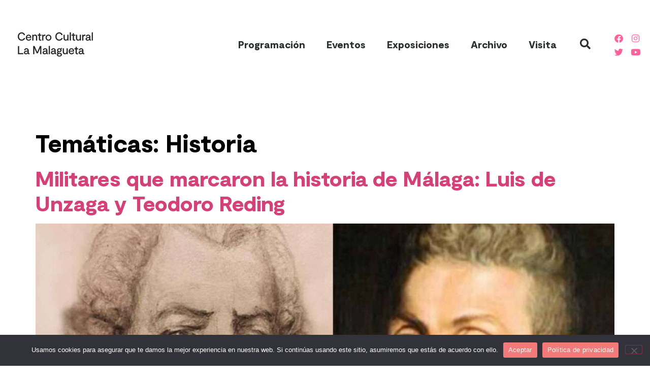

--- FILE ---
content_type: text/html; charset=UTF-8
request_url: https://cclamalagueta.com/tematicas-de-eventos/historia/page/2/
body_size: 15518
content:
<!doctype html>
<html lang="es">
<head>
	<meta charset="UTF-8">
	<meta name="viewport" content="width=device-width, initial-scale=1">
	<link rel="profile" href="https://gmpg.org/xfn/11">
	<meta name='robots' content='index, follow, max-image-preview:large, max-snippet:-1, max-video-preview:-1' />

	<!-- This site is optimized with the Yoast SEO plugin v26.7 - https://yoast.com/wordpress/plugins/seo/ -->
	<title>Historia archivos - Página 2 de 8 - Centro Cultural La Malagueta</title>
	<link rel="canonical" href="https://cclamalagueta.com/tematicas-de-eventos/historia/page/2/" />
	<link rel="prev" href="https://cclamalagueta.com/tematicas-de-eventos/historia/" />
	<link rel="next" href="https://cclamalagueta.com/tematicas-de-eventos/historia/page/3/" />
	<meta property="og:locale" content="es_ES" />
	<meta property="og:type" content="article" />
	<meta property="og:title" content="Historia archivos - Página 2 de 8 - Centro Cultural La Malagueta" />
	<meta property="og:url" content="https://cclamalagueta.com/tematicas-de-eventos/historia/" />
	<meta property="og:site_name" content="Centro Cultural La Malagueta" />
	<meta property="og:image" content="https://cclamalagueta.com/wp-content/uploads/2021/02/1000x1000.jpg" />
	<meta property="og:image:width" content="1000" />
	<meta property="og:image:height" content="1000" />
	<meta property="og:image:type" content="image/jpeg" />
	<meta name="twitter:card" content="summary_large_image" />
	<meta name="twitter:site" content="@CC_LaMalagueta" />
	<script type="application/ld+json" class="yoast-schema-graph">{"@context":"https://schema.org","@graph":[{"@type":"CollectionPage","@id":"https://cclamalagueta.com/tematicas-de-eventos/historia/","url":"https://cclamalagueta.com/tematicas-de-eventos/historia/page/2/","name":"Historia archivos - Página 2 de 8 - Centro Cultural La Malagueta","isPartOf":{"@id":"https://cclamalagueta.com/#website"},"primaryImageOfPage":{"@id":"https://cclamalagueta.com/tematicas-de-eventos/historia/page/2/#primaryimage"},"image":{"@id":"https://cclamalagueta.com/tematicas-de-eventos/historia/page/2/#primaryimage"},"thumbnailUrl":"https://cclamalagueta.com/wp-content/uploads/2025/03/Historias-de-malaga-9-junio.jpg","breadcrumb":{"@id":"https://cclamalagueta.com/tematicas-de-eventos/historia/page/2/#breadcrumb"},"inLanguage":"es"},{"@type":"ImageObject","inLanguage":"es","@id":"https://cclamalagueta.com/tematicas-de-eventos/historia/page/2/#primaryimage","url":"https://cclamalagueta.com/wp-content/uploads/2025/03/Historias-de-malaga-9-junio.jpg","contentUrl":"https://cclamalagueta.com/wp-content/uploads/2025/03/Historias-de-malaga-9-junio.jpg","width":1600,"height":900},{"@type":"BreadcrumbList","@id":"https://cclamalagueta.com/tematicas-de-eventos/historia/page/2/#breadcrumb","itemListElement":[{"@type":"ListItem","position":1,"name":"Portada","item":"https://cclamalagueta.com/"},{"@type":"ListItem","position":2,"name":"Historia"}]},{"@type":"WebSite","@id":"https://cclamalagueta.com/#website","url":"https://cclamalagueta.com/","name":"Centro Cultural La Malagueta","description":"La Térmica - Málaga","publisher":{"@id":"https://cclamalagueta.com/#organization"},"potentialAction":[{"@type":"SearchAction","target":{"@type":"EntryPoint","urlTemplate":"https://cclamalagueta.com/?s={search_term_string}"},"query-input":{"@type":"PropertyValueSpecification","valueRequired":true,"valueName":"search_term_string"}}],"inLanguage":"es"},{"@type":"Organization","@id":"https://cclamalagueta.com/#organization","name":"Centro Cultural La Malagueta","url":"https://cclamalagueta.com/","logo":{"@type":"ImageObject","inLanguage":"es","@id":"https://cclamalagueta.com/#/schema/logo/image/","url":"https://cclamalagueta.com/wp-content/uploads/2021/02/1000x1000.jpg","contentUrl":"https://cclamalagueta.com/wp-content/uploads/2021/02/1000x1000.jpg","width":1000,"height":1000,"caption":"Centro Cultural La Malagueta"},"image":{"@id":"https://cclamalagueta.com/#/schema/logo/image/"},"sameAs":["https://www.facebook.com/CCLaMalagueta","https://x.com/CC_LaMalagueta","https://www.instagram.com/cc_lamalagueta/","https://www.youtube.com/channel/UCIOQ3VIuUZn9Ine2rP1caHQ"]}]}</script>
	<!-- / Yoast SEO plugin. -->


<style id='wp-img-auto-sizes-contain-inline-css'>
img:is([sizes=auto i],[sizes^="auto," i]){contain-intrinsic-size:3000px 1500px}
/*# sourceURL=wp-img-auto-sizes-contain-inline-css */
</style>
<style id='global-styles-inline-css'>
:root{--wp--preset--aspect-ratio--square: 1;--wp--preset--aspect-ratio--4-3: 4/3;--wp--preset--aspect-ratio--3-4: 3/4;--wp--preset--aspect-ratio--3-2: 3/2;--wp--preset--aspect-ratio--2-3: 2/3;--wp--preset--aspect-ratio--16-9: 16/9;--wp--preset--aspect-ratio--9-16: 9/16;--wp--preset--color--black: #000000;--wp--preset--color--cyan-bluish-gray: #abb8c3;--wp--preset--color--white: #ffffff;--wp--preset--color--pale-pink: #f78da7;--wp--preset--color--vivid-red: #cf2e2e;--wp--preset--color--luminous-vivid-orange: #ff6900;--wp--preset--color--luminous-vivid-amber: #fcb900;--wp--preset--color--light-green-cyan: #7bdcb5;--wp--preset--color--vivid-green-cyan: #00d084;--wp--preset--color--pale-cyan-blue: #8ed1fc;--wp--preset--color--vivid-cyan-blue: #0693e3;--wp--preset--color--vivid-purple: #9b51e0;--wp--preset--gradient--vivid-cyan-blue-to-vivid-purple: linear-gradient(135deg,rgb(6,147,227) 0%,rgb(155,81,224) 100%);--wp--preset--gradient--light-green-cyan-to-vivid-green-cyan: linear-gradient(135deg,rgb(122,220,180) 0%,rgb(0,208,130) 100%);--wp--preset--gradient--luminous-vivid-amber-to-luminous-vivid-orange: linear-gradient(135deg,rgb(252,185,0) 0%,rgb(255,105,0) 100%);--wp--preset--gradient--luminous-vivid-orange-to-vivid-red: linear-gradient(135deg,rgb(255,105,0) 0%,rgb(207,46,46) 100%);--wp--preset--gradient--very-light-gray-to-cyan-bluish-gray: linear-gradient(135deg,rgb(238,238,238) 0%,rgb(169,184,195) 100%);--wp--preset--gradient--cool-to-warm-spectrum: linear-gradient(135deg,rgb(74,234,220) 0%,rgb(151,120,209) 20%,rgb(207,42,186) 40%,rgb(238,44,130) 60%,rgb(251,105,98) 80%,rgb(254,248,76) 100%);--wp--preset--gradient--blush-light-purple: linear-gradient(135deg,rgb(255,206,236) 0%,rgb(152,150,240) 100%);--wp--preset--gradient--blush-bordeaux: linear-gradient(135deg,rgb(254,205,165) 0%,rgb(254,45,45) 50%,rgb(107,0,62) 100%);--wp--preset--gradient--luminous-dusk: linear-gradient(135deg,rgb(255,203,112) 0%,rgb(199,81,192) 50%,rgb(65,88,208) 100%);--wp--preset--gradient--pale-ocean: linear-gradient(135deg,rgb(255,245,203) 0%,rgb(182,227,212) 50%,rgb(51,167,181) 100%);--wp--preset--gradient--electric-grass: linear-gradient(135deg,rgb(202,248,128) 0%,rgb(113,206,126) 100%);--wp--preset--gradient--midnight: linear-gradient(135deg,rgb(2,3,129) 0%,rgb(40,116,252) 100%);--wp--preset--font-size--small: 13px;--wp--preset--font-size--medium: 20px;--wp--preset--font-size--large: 36px;--wp--preset--font-size--x-large: 42px;--wp--preset--spacing--20: 0.44rem;--wp--preset--spacing--30: 0.67rem;--wp--preset--spacing--40: 1rem;--wp--preset--spacing--50: 1.5rem;--wp--preset--spacing--60: 2.25rem;--wp--preset--spacing--70: 3.38rem;--wp--preset--spacing--80: 5.06rem;--wp--preset--shadow--natural: 6px 6px 9px rgba(0, 0, 0, 0.2);--wp--preset--shadow--deep: 12px 12px 50px rgba(0, 0, 0, 0.4);--wp--preset--shadow--sharp: 6px 6px 0px rgba(0, 0, 0, 0.2);--wp--preset--shadow--outlined: 6px 6px 0px -3px rgb(255, 255, 255), 6px 6px rgb(0, 0, 0);--wp--preset--shadow--crisp: 6px 6px 0px rgb(0, 0, 0);}:root { --wp--style--global--content-size: 800px;--wp--style--global--wide-size: 1200px; }:where(body) { margin: 0; }.wp-site-blocks > .alignleft { float: left; margin-right: 2em; }.wp-site-blocks > .alignright { float: right; margin-left: 2em; }.wp-site-blocks > .aligncenter { justify-content: center; margin-left: auto; margin-right: auto; }:where(.wp-site-blocks) > * { margin-block-start: 24px; margin-block-end: 0; }:where(.wp-site-blocks) > :first-child { margin-block-start: 0; }:where(.wp-site-blocks) > :last-child { margin-block-end: 0; }:root { --wp--style--block-gap: 24px; }:root :where(.is-layout-flow) > :first-child{margin-block-start: 0;}:root :where(.is-layout-flow) > :last-child{margin-block-end: 0;}:root :where(.is-layout-flow) > *{margin-block-start: 24px;margin-block-end: 0;}:root :where(.is-layout-constrained) > :first-child{margin-block-start: 0;}:root :where(.is-layout-constrained) > :last-child{margin-block-end: 0;}:root :where(.is-layout-constrained) > *{margin-block-start: 24px;margin-block-end: 0;}:root :where(.is-layout-flex){gap: 24px;}:root :where(.is-layout-grid){gap: 24px;}.is-layout-flow > .alignleft{float: left;margin-inline-start: 0;margin-inline-end: 2em;}.is-layout-flow > .alignright{float: right;margin-inline-start: 2em;margin-inline-end: 0;}.is-layout-flow > .aligncenter{margin-left: auto !important;margin-right: auto !important;}.is-layout-constrained > .alignleft{float: left;margin-inline-start: 0;margin-inline-end: 2em;}.is-layout-constrained > .alignright{float: right;margin-inline-start: 2em;margin-inline-end: 0;}.is-layout-constrained > .aligncenter{margin-left: auto !important;margin-right: auto !important;}.is-layout-constrained > :where(:not(.alignleft):not(.alignright):not(.alignfull)){max-width: var(--wp--style--global--content-size);margin-left: auto !important;margin-right: auto !important;}.is-layout-constrained > .alignwide{max-width: var(--wp--style--global--wide-size);}body .is-layout-flex{display: flex;}.is-layout-flex{flex-wrap: wrap;align-items: center;}.is-layout-flex > :is(*, div){margin: 0;}body .is-layout-grid{display: grid;}.is-layout-grid > :is(*, div){margin: 0;}body{padding-top: 0px;padding-right: 0px;padding-bottom: 0px;padding-left: 0px;}a:where(:not(.wp-element-button)){text-decoration: underline;}:root :where(.wp-element-button, .wp-block-button__link){background-color: #32373c;border-width: 0;color: #fff;font-family: inherit;font-size: inherit;font-style: inherit;font-weight: inherit;letter-spacing: inherit;line-height: inherit;padding-top: calc(0.667em + 2px);padding-right: calc(1.333em + 2px);padding-bottom: calc(0.667em + 2px);padding-left: calc(1.333em + 2px);text-decoration: none;text-transform: inherit;}.has-black-color{color: var(--wp--preset--color--black) !important;}.has-cyan-bluish-gray-color{color: var(--wp--preset--color--cyan-bluish-gray) !important;}.has-white-color{color: var(--wp--preset--color--white) !important;}.has-pale-pink-color{color: var(--wp--preset--color--pale-pink) !important;}.has-vivid-red-color{color: var(--wp--preset--color--vivid-red) !important;}.has-luminous-vivid-orange-color{color: var(--wp--preset--color--luminous-vivid-orange) !important;}.has-luminous-vivid-amber-color{color: var(--wp--preset--color--luminous-vivid-amber) !important;}.has-light-green-cyan-color{color: var(--wp--preset--color--light-green-cyan) !important;}.has-vivid-green-cyan-color{color: var(--wp--preset--color--vivid-green-cyan) !important;}.has-pale-cyan-blue-color{color: var(--wp--preset--color--pale-cyan-blue) !important;}.has-vivid-cyan-blue-color{color: var(--wp--preset--color--vivid-cyan-blue) !important;}.has-vivid-purple-color{color: var(--wp--preset--color--vivid-purple) !important;}.has-black-background-color{background-color: var(--wp--preset--color--black) !important;}.has-cyan-bluish-gray-background-color{background-color: var(--wp--preset--color--cyan-bluish-gray) !important;}.has-white-background-color{background-color: var(--wp--preset--color--white) !important;}.has-pale-pink-background-color{background-color: var(--wp--preset--color--pale-pink) !important;}.has-vivid-red-background-color{background-color: var(--wp--preset--color--vivid-red) !important;}.has-luminous-vivid-orange-background-color{background-color: var(--wp--preset--color--luminous-vivid-orange) !important;}.has-luminous-vivid-amber-background-color{background-color: var(--wp--preset--color--luminous-vivid-amber) !important;}.has-light-green-cyan-background-color{background-color: var(--wp--preset--color--light-green-cyan) !important;}.has-vivid-green-cyan-background-color{background-color: var(--wp--preset--color--vivid-green-cyan) !important;}.has-pale-cyan-blue-background-color{background-color: var(--wp--preset--color--pale-cyan-blue) !important;}.has-vivid-cyan-blue-background-color{background-color: var(--wp--preset--color--vivid-cyan-blue) !important;}.has-vivid-purple-background-color{background-color: var(--wp--preset--color--vivid-purple) !important;}.has-black-border-color{border-color: var(--wp--preset--color--black) !important;}.has-cyan-bluish-gray-border-color{border-color: var(--wp--preset--color--cyan-bluish-gray) !important;}.has-white-border-color{border-color: var(--wp--preset--color--white) !important;}.has-pale-pink-border-color{border-color: var(--wp--preset--color--pale-pink) !important;}.has-vivid-red-border-color{border-color: var(--wp--preset--color--vivid-red) !important;}.has-luminous-vivid-orange-border-color{border-color: var(--wp--preset--color--luminous-vivid-orange) !important;}.has-luminous-vivid-amber-border-color{border-color: var(--wp--preset--color--luminous-vivid-amber) !important;}.has-light-green-cyan-border-color{border-color: var(--wp--preset--color--light-green-cyan) !important;}.has-vivid-green-cyan-border-color{border-color: var(--wp--preset--color--vivid-green-cyan) !important;}.has-pale-cyan-blue-border-color{border-color: var(--wp--preset--color--pale-cyan-blue) !important;}.has-vivid-cyan-blue-border-color{border-color: var(--wp--preset--color--vivid-cyan-blue) !important;}.has-vivid-purple-border-color{border-color: var(--wp--preset--color--vivid-purple) !important;}.has-vivid-cyan-blue-to-vivid-purple-gradient-background{background: var(--wp--preset--gradient--vivid-cyan-blue-to-vivid-purple) !important;}.has-light-green-cyan-to-vivid-green-cyan-gradient-background{background: var(--wp--preset--gradient--light-green-cyan-to-vivid-green-cyan) !important;}.has-luminous-vivid-amber-to-luminous-vivid-orange-gradient-background{background: var(--wp--preset--gradient--luminous-vivid-amber-to-luminous-vivid-orange) !important;}.has-luminous-vivid-orange-to-vivid-red-gradient-background{background: var(--wp--preset--gradient--luminous-vivid-orange-to-vivid-red) !important;}.has-very-light-gray-to-cyan-bluish-gray-gradient-background{background: var(--wp--preset--gradient--very-light-gray-to-cyan-bluish-gray) !important;}.has-cool-to-warm-spectrum-gradient-background{background: var(--wp--preset--gradient--cool-to-warm-spectrum) !important;}.has-blush-light-purple-gradient-background{background: var(--wp--preset--gradient--blush-light-purple) !important;}.has-blush-bordeaux-gradient-background{background: var(--wp--preset--gradient--blush-bordeaux) !important;}.has-luminous-dusk-gradient-background{background: var(--wp--preset--gradient--luminous-dusk) !important;}.has-pale-ocean-gradient-background{background: var(--wp--preset--gradient--pale-ocean) !important;}.has-electric-grass-gradient-background{background: var(--wp--preset--gradient--electric-grass) !important;}.has-midnight-gradient-background{background: var(--wp--preset--gradient--midnight) !important;}.has-small-font-size{font-size: var(--wp--preset--font-size--small) !important;}.has-medium-font-size{font-size: var(--wp--preset--font-size--medium) !important;}.has-large-font-size{font-size: var(--wp--preset--font-size--large) !important;}.has-x-large-font-size{font-size: var(--wp--preset--font-size--x-large) !important;}
:root :where(.wp-block-pullquote){font-size: 1.5em;line-height: 1.6;}
/*# sourceURL=global-styles-inline-css */
</style>
<link rel='stylesheet' id='wpo_min-header-0-css' href='https://cclamalagueta.com/wp-content/cache/wpo-minify/1768571625/assets/wpo-minify-header-ccfa013b.min.css' media='all' />
<script src="https://cclamalagueta.com/wp-content/cache/wpo-minify/1768571625/assets/wpo-minify-header-fbee17c4.min.js" id="wpo_min-header-0-js"></script>
<link rel="https://api.w.org/" href="https://cclamalagueta.com/wp-json/" /><link rel="alternate" title="JSON" type="application/json" href="https://cclamalagueta.com/wp-json/wp/v2/tematicas-de-eventos/67" /><meta name="generator" content="Elementor 3.34.1; features: additional_custom_breakpoints; settings: css_print_method-external, google_font-enabled, font_display-auto">
<!-- Google tag (gtag.js) -->
<script async src="https://www.googletagmanager.com/gtag/js?id=G-DKCCTYM3MP"></script>
<script>
  window.dataLayer = window.dataLayer || [];
  function gtag(){dataLayer.push(arguments);}
  gtag('js', new Date());

  gtag('config', 'G-DKCCTYM3MP');
</script>
			<style>
				.e-con.e-parent:nth-of-type(n+4):not(.e-lazyloaded):not(.e-no-lazyload),
				.e-con.e-parent:nth-of-type(n+4):not(.e-lazyloaded):not(.e-no-lazyload) * {
					background-image: none !important;
				}
				@media screen and (max-height: 1024px) {
					.e-con.e-parent:nth-of-type(n+3):not(.e-lazyloaded):not(.e-no-lazyload),
					.e-con.e-parent:nth-of-type(n+3):not(.e-lazyloaded):not(.e-no-lazyload) * {
						background-image: none !important;
					}
				}
				@media screen and (max-height: 640px) {
					.e-con.e-parent:nth-of-type(n+2):not(.e-lazyloaded):not(.e-no-lazyload),
					.e-con.e-parent:nth-of-type(n+2):not(.e-lazyloaded):not(.e-no-lazyload) * {
						background-image: none !important;
					}
				}
			</style>
			<link rel="icon" href="https://cclamalagueta.com/wp-content/uploads/2021/01/favicon-1.png" sizes="32x32" />
<link rel="icon" href="https://cclamalagueta.com/wp-content/uploads/2021/01/favicon-1.png" sizes="192x192" />
<link rel="apple-touch-icon" href="https://cclamalagueta.com/wp-content/uploads/2021/01/favicon-1.png" />
<meta name="msapplication-TileImage" content="https://cclamalagueta.com/wp-content/uploads/2021/01/favicon-1.png" />
</head>
<body class="archive paged tax-tematicas-de-eventos term-historia term-67 wp-custom-logo wp-embed-responsive paged-2 wp-theme-hello-elementor cookies-not-set ally-default hello-elementor-default elementor-default elementor-kit-8">

		<script>
			const onSkipLinkClick = () => {
				const htmlElement = document.querySelector('html');

				htmlElement.style['scroll-behavior'] = 'smooth';

				setTimeout( () => htmlElement.style['scroll-behavior'] = null, 1000 );
			}
			document.addEventListener("DOMContentLoaded", () => {
				if (!document.querySelector('#content')) {
					document.querySelector('.ea11y-skip-to-content-link').remove();
				}
			});
		</script>
		<nav aria-label="Saltar a la navegación del contenido">
			<a class="ea11y-skip-to-content-link"
				href="#content"
				tabindex="1"
				onclick="onSkipLinkClick()"
			>
				Ir al contenido
				<svg width="24" height="24" viewBox="0 0 24 24" fill="none" role="presentation">
					<path d="M18 6V12C18 12.7956 17.6839 13.5587 17.1213 14.1213C16.5587 14.6839 15.7956 15 15 15H5M5 15L9 11M5 15L9 19"
								stroke="black"
								stroke-width="1.5"
								stroke-linecap="round"
								stroke-linejoin="round"
					/>
				</svg>
			</a>
			<div class="ea11y-skip-to-content-backdrop"></div>
		</nav>

		

		<header data-elementor-type="header" data-elementor-id="9" class="elementor elementor-9 elementor-location-header" data-elementor-post-type="elementor_library">
					<header class="elementor-section elementor-top-section elementor-element elementor-element-e7dfac3 elementor-section-content-middle elementor-section-boxed elementor-section-height-default elementor-section-height-default" data-id="e7dfac3" data-element_type="section" data-settings="{&quot;animation_mobile&quot;:&quot;none&quot;,&quot;background_background&quot;:&quot;classic&quot;}">
						<div class="elementor-container elementor-column-gap-no">
					<div class="elementor-column elementor-col-20 elementor-top-column elementor-element elementor-element-452d38b" data-id="452d38b" data-element_type="column" data-settings="{&quot;animation_mobile&quot;:&quot;none&quot;}">
			<div class="elementor-widget-wrap elementor-element-populated">
						<div class="elementor-element elementor-element-65ff8bc elementor-invisible elementor-widget elementor-widget-theme-site-logo elementor-widget-image" data-id="65ff8bc" data-element_type="widget" data-settings="{&quot;sticky&quot;:&quot;top&quot;,&quot;motion_fx_motion_fx_scrolling&quot;:&quot;yes&quot;,&quot;motion_fx_range&quot;:&quot;page&quot;,&quot;_animation&quot;:&quot;slideInDown&quot;,&quot;_animation_mobile&quot;:&quot;none&quot;,&quot;motion_fx_devices&quot;:[&quot;desktop&quot;,&quot;tablet&quot;,&quot;mobile&quot;],&quot;sticky_on&quot;:[&quot;desktop&quot;,&quot;tablet&quot;,&quot;mobile&quot;],&quot;sticky_offset&quot;:0,&quot;sticky_effects_offset&quot;:0,&quot;sticky_anchor_link_offset&quot;:0}" data-widget_type="theme-site-logo.default">
				<div class="elementor-widget-container">
											<a href="https://cclamalagueta.com">
			<img width="123" height="39" src="https://cclamalagueta.com/wp-content/uploads/2021/01/logo.svg" class="attachment-full size-full wp-image-2421" alt="" />				</a>
											</div>
				</div>
					</div>
		</div>
				<div class="elementor-column elementor-col-20 elementor-top-column elementor-element elementor-element-00d3e02" data-id="00d3e02" data-element_type="column" data-settings="{&quot;background_background&quot;:&quot;classic&quot;,&quot;animation_mobile&quot;:&quot;none&quot;}">
			<div class="elementor-widget-wrap elementor-element-populated">
						<div class="elementor-element elementor-element-2e3f255 elementor-nav-menu__align-end elementor-nav-menu--stretch elementor-widget-mobile__width-initial elementor-nav-menu--dropdown-tablet elementor-nav-menu__text-align-aside elementor-nav-menu--toggle elementor-nav-menu--burger elementor-invisible elementor-widget elementor-widget-nav-menu" data-id="2e3f255" data-element_type="widget" data-settings="{&quot;full_width&quot;:&quot;stretch&quot;,&quot;sticky&quot;:&quot;top&quot;,&quot;_animation&quot;:&quot;slideInDown&quot;,&quot;_animation_mobile&quot;:&quot;none&quot;,&quot;layout&quot;:&quot;horizontal&quot;,&quot;submenu_icon&quot;:{&quot;value&quot;:&quot;&lt;i class=\&quot;fas fa-caret-down\&quot; aria-hidden=\&quot;true\&quot;&gt;&lt;\/i&gt;&quot;,&quot;library&quot;:&quot;fa-solid&quot;},&quot;toggle&quot;:&quot;burger&quot;,&quot;sticky_on&quot;:[&quot;desktop&quot;,&quot;tablet&quot;,&quot;mobile&quot;],&quot;sticky_offset&quot;:0,&quot;sticky_effects_offset&quot;:0,&quot;sticky_anchor_link_offset&quot;:0}" data-widget_type="nav-menu.default">
				<div class="elementor-widget-container">
								<nav aria-label="Menú" class="elementor-nav-menu--main elementor-nav-menu__container elementor-nav-menu--layout-horizontal e--pointer-underline e--animation-fade">
				<ul id="menu-1-2e3f255" class="elementor-nav-menu"><li class="menu-item menu-item-type-post_type menu-item-object-page menu-item-18592"><a href="https://cclamalagueta.com/programacion/" class="elementor-item">Programación</a></li>
<li class="menu-item menu-item-type-custom menu-item-object-custom menu-item-8074"><a href="/eventos-especiales" class="elementor-item">Eventos</a></li>
<li class="menu-item menu-item-type-post_type menu-item-object-page menu-item-6913"><a href="https://cclamalagueta.com/exposiciones2/" class="elementor-item">Exposiciones</a></li>
<li class="menu-item menu-item-type-post_type menu-item-object-page menu-item-6915"><a href="https://cclamalagueta.com/archivo/" class="elementor-item">Archivo</a></li>
<li class="menu-item menu-item-type-post_type menu-item-object-page menu-item-6916"><a href="https://cclamalagueta.com/visita-2/" class="elementor-item">Visita</a></li>
</ul>			</nav>
					<div class="elementor-menu-toggle" role="button" tabindex="0" aria-label="Alternar menú" aria-expanded="false">
			<i aria-hidden="true" role="presentation" class="elementor-menu-toggle__icon--open eicon-menu-bar"></i><i aria-hidden="true" role="presentation" class="elementor-menu-toggle__icon--close eicon-close"></i>		</div>
					<nav class="elementor-nav-menu--dropdown elementor-nav-menu__container" aria-hidden="true">
				<ul id="menu-2-2e3f255" class="elementor-nav-menu"><li class="menu-item menu-item-type-post_type menu-item-object-page menu-item-18592"><a href="https://cclamalagueta.com/programacion/" class="elementor-item" tabindex="-1">Programación</a></li>
<li class="menu-item menu-item-type-custom menu-item-object-custom menu-item-8074"><a href="/eventos-especiales" class="elementor-item" tabindex="-1">Eventos</a></li>
<li class="menu-item menu-item-type-post_type menu-item-object-page menu-item-6913"><a href="https://cclamalagueta.com/exposiciones2/" class="elementor-item" tabindex="-1">Exposiciones</a></li>
<li class="menu-item menu-item-type-post_type menu-item-object-page menu-item-6915"><a href="https://cclamalagueta.com/archivo/" class="elementor-item" tabindex="-1">Archivo</a></li>
<li class="menu-item menu-item-type-post_type menu-item-object-page menu-item-6916"><a href="https://cclamalagueta.com/visita-2/" class="elementor-item" tabindex="-1">Visita</a></li>
</ul>			</nav>
						</div>
				</div>
					</div>
		</div>
				<div class="elementor-column elementor-col-20 elementor-top-column elementor-element elementor-element-2e3d8b4 elementor-hidden-mobile" data-id="2e3d8b4" data-element_type="column" data-settings="{&quot;background_background&quot;:&quot;classic&quot;,&quot;animation_mobile&quot;:&quot;none&quot;}">
			<div class="elementor-widget-wrap elementor-element-populated">
						<div class="elementor-element elementor-element-715fbb7 elementor-search-form--skin-full_screen elementor-hidden-phone elementor-invisible elementor-widget elementor-widget-search-form" data-id="715fbb7" data-element_type="widget" data-settings="{&quot;skin&quot;:&quot;full_screen&quot;,&quot;sticky&quot;:&quot;top&quot;,&quot;_animation&quot;:&quot;slideInDown&quot;,&quot;_animation_mobile&quot;:&quot;none&quot;,&quot;sticky_on&quot;:[&quot;desktop&quot;,&quot;tablet&quot;,&quot;mobile&quot;],&quot;sticky_offset&quot;:0,&quot;sticky_effects_offset&quot;:0,&quot;sticky_anchor_link_offset&quot;:0}" data-widget_type="search-form.default">
				<div class="elementor-widget-container">
							<search role="search">
			<form class="elementor-search-form" action="https://cclamalagueta.com" method="get">
												<div class="elementor-search-form__toggle" role="button" tabindex="0" aria-label="Buscar">
					<i aria-hidden="true" class="fas fa-search"></i>				</div>
								<div class="elementor-search-form__container">
					<label class="elementor-screen-only" for="elementor-search-form-715fbb7">Buscar</label>

					
					<input id="elementor-search-form-715fbb7" placeholder="Buscar..." class="elementor-search-form__input" type="search" name="s" value="">
					
					
										<div class="dialog-lightbox-close-button dialog-close-button" role="button" tabindex="0" aria-label="Cerrar este cuadro de búsqueda.">
						<i aria-hidden="true" class="eicon-close"></i>					</div>
									</div>
			</form>
		</search>
						</div>
				</div>
					</div>
		</div>
				<div class="elementor-column elementor-col-20 elementor-top-column elementor-element elementor-element-da4e61f elementor-hidden-mobile" data-id="da4e61f" data-element_type="column" data-settings="{&quot;animation_mobile&quot;:&quot;none&quot;}">
			<div class="elementor-widget-wrap elementor-element-populated">
						<div class="elementor-element elementor-element-2e2e8c8 elementor-grid-1 elementor-hidden-phone elementor-grid-mobile-2 elementor-shape-rounded e-grid-align-center elementor-invisible elementor-widget elementor-widget-social-icons" data-id="2e2e8c8" data-element_type="widget" data-settings="{&quot;sticky&quot;:&quot;top&quot;,&quot;_animation&quot;:&quot;slideInDown&quot;,&quot;_animation_mobile&quot;:&quot;none&quot;,&quot;sticky_on&quot;:[&quot;desktop&quot;,&quot;tablet&quot;,&quot;mobile&quot;],&quot;sticky_offset&quot;:0,&quot;sticky_effects_offset&quot;:0,&quot;sticky_anchor_link_offset&quot;:0}" data-widget_type="social-icons.default">
				<div class="elementor-widget-container">
							<div class="elementor-social-icons-wrapper elementor-grid" role="list">
							<span class="elementor-grid-item" role="listitem">
					<a class="elementor-icon elementor-social-icon elementor-social-icon-facebook elementor-repeater-item-514310c" href="https://www.facebook.com/CCLaMalagueta" target="_blank">
						<span class="elementor-screen-only">Facebook</span>
						<i aria-hidden="true" class="fab fa-facebook"></i>					</a>
				</span>
							<span class="elementor-grid-item" role="listitem">
					<a class="elementor-icon elementor-social-icon elementor-social-icon-twitter elementor-repeater-item-e5f9df1" href="https://twitter.com/CC_LaMalagueta" target="_blank">
						<span class="elementor-screen-only">Twitter</span>
						<i aria-hidden="true" class="fab fa-twitter"></i>					</a>
				</span>
					</div>
						</div>
				</div>
					</div>
		</div>
				<div class="elementor-column elementor-col-20 elementor-top-column elementor-element elementor-element-da0872d elementor-hidden-mobile" data-id="da0872d" data-element_type="column" data-settings="{&quot;animation_mobile&quot;:&quot;none&quot;}">
			<div class="elementor-widget-wrap elementor-element-populated">
						<div class="elementor-element elementor-element-59f6c5b elementor-grid-1 elementor-hidden-phone elementor-grid-mobile-2 elementor-shape-rounded e-grid-align-center elementor-invisible elementor-widget elementor-widget-social-icons" data-id="59f6c5b" data-element_type="widget" data-settings="{&quot;sticky&quot;:&quot;top&quot;,&quot;_animation&quot;:&quot;slideInDown&quot;,&quot;_animation_mobile&quot;:&quot;none&quot;,&quot;sticky_on&quot;:[&quot;desktop&quot;,&quot;tablet&quot;,&quot;mobile&quot;],&quot;sticky_offset&quot;:0,&quot;sticky_effects_offset&quot;:0,&quot;sticky_anchor_link_offset&quot;:0}" data-widget_type="social-icons.default">
				<div class="elementor-widget-container">
							<div class="elementor-social-icons-wrapper elementor-grid" role="list">
							<span class="elementor-grid-item" role="listitem">
					<a class="elementor-icon elementor-social-icon elementor-social-icon-instagram elementor-repeater-item-162994f" href="https://www.instagram.com/cc_lamalagueta/" target="_blank">
						<span class="elementor-screen-only">Instagram</span>
						<i aria-hidden="true" class="fab fa-instagram"></i>					</a>
				</span>
							<span class="elementor-grid-item" role="listitem">
					<a class="elementor-icon elementor-social-icon elementor-social-icon-youtube elementor-repeater-item-48877d7" href="https://www.youtube.com/channel/UCIOQ3VIuUZn9Ine2rP1caHQ" target="_blank">
						<span class="elementor-screen-only">Youtube</span>
						<i aria-hidden="true" class="fab fa-youtube"></i>					</a>
				</span>
					</div>
						</div>
				</div>
					</div>
		</div>
					</div>
		</header>
				</header>
		<main id="content" class="site-main">

			<div class="page-header">
			<h1 class="entry-title">Temáticas: <span>Historia</span></h1>		</div>
	
	<div class="page-content">
					<article class="post">
				<h2 class="entry-title"><a href="https://cclamalagueta.com/eventos/militares-historia/">Militares que marcaron la historia de Málaga: Luis de Unzaga y Teodoro Reding</a></h2><a href="https://cclamalagueta.com/eventos/militares-historia/"><img fetchpriority="high" width="800" height="450" src="https://cclamalagueta.com/wp-content/uploads/2025/03/Historias-de-malaga-9-junio-1024x576.jpg" class="attachment-large size-large wp-post-image" alt="" decoding="async" srcset="https://cclamalagueta.com/wp-content/uploads/2025/03/Historias-de-malaga-9-junio-1024x576.jpg 1024w, https://cclamalagueta.com/wp-content/uploads/2025/03/Historias-de-malaga-9-junio-300x169.jpg 300w, https://cclamalagueta.com/wp-content/uploads/2025/03/Historias-de-malaga-9-junio-768x432.jpg 768w, https://cclamalagueta.com/wp-content/uploads/2025/03/Historias-de-malaga-9-junio-1536x864.jpg 1536w, https://cclamalagueta.com/wp-content/uploads/2025/03/Historias-de-malaga-9-junio.jpg 1600w" sizes="(max-width: 800px) 100vw, 800px" /></a><p>¿Sabía que fue un malagueño el que puso el nombre a los Estados Unidos de América? Sí, ha leído bien: la idea partió de Luis de Unzaga, militar del siglo XVIII con una brillante carrera al otro lado del océano. Gobernador de Louisiana e impulsor del libre cambio y del dólar como divisa oficial del [&hellip;]</p>
			</article>
					<article class="post">
				<h2 class="entry-title"><a href="https://cclamalagueta.com/eventos/la-banda-sonora-del-xix-que-musica-se-escuchaba-entonces-con-maria-ruiz-hilillo/">La banda sonora del XIX: ¿qué música se escuchaba entonces? Con María Ruiz Hilillo</a></h2><a href="https://cclamalagueta.com/eventos/la-banda-sonora-del-xix-que-musica-se-escuchaba-entonces-con-maria-ruiz-hilillo/"><img width="800" height="450" src="https://cclamalagueta.com/wp-content/uploads/2024/12/25-marzo-1024x576.jpg" class="attachment-large size-large wp-post-image" alt="" decoding="async" srcset="https://cclamalagueta.com/wp-content/uploads/2024/12/25-marzo-1024x576.jpg 1024w, https://cclamalagueta.com/wp-content/uploads/2024/12/25-marzo-300x169.jpg 300w, https://cclamalagueta.com/wp-content/uploads/2024/12/25-marzo-768x432.jpg 768w, https://cclamalagueta.com/wp-content/uploads/2024/12/25-marzo-1536x864.jpg 1536w, https://cclamalagueta.com/wp-content/uploads/2024/12/25-marzo.jpg 1920w" sizes="(max-width: 800px) 100vw, 800px" /></a><p>En la primavera de 1877, Málaga se engalana para recibir la visita de Alfonso XII. La ciudad preparó entonces su mejor cara: exposiciones, banquetes, paseos. Y la música, una de las más queridas aficiones de los anfitriones reales, resonó en sus calles, teatros y salones. Eduardo Ocón se convirtió en maestro de ceremonias de la [&hellip;]</p>
			</article>
					<article class="post">
				<h2 class="entry-title"><a href="https://cclamalagueta.com/eventos/quien-fue-el-marques-de-salamanca/">¿Quién fue el marqués de Salamanca?</a></h2><a href="https://cclamalagueta.com/eventos/quien-fue-el-marques-de-salamanca/"><img width="800" height="450" src="https://cclamalagueta.com/wp-content/uploads/2024/12/28-enero-1024x576.jpg" class="attachment-large size-large wp-post-image" alt="" decoding="async" srcset="https://cclamalagueta.com/wp-content/uploads/2024/12/28-enero-1024x576.jpg 1024w, https://cclamalagueta.com/wp-content/uploads/2024/12/28-enero-300x169.jpg 300w, https://cclamalagueta.com/wp-content/uploads/2024/12/28-enero-768x432.jpg 768w, https://cclamalagueta.com/wp-content/uploads/2024/12/28-enero-1536x864.jpg 1536w, https://cclamalagueta.com/wp-content/uploads/2024/12/28-enero.jpg 1920w" sizes="(max-width: 800px) 100vw, 800px" /></a><p>Banquero, inversor, empresario, político, derrochador y mujeriego, José de Salamanca y Mayol nació en Málaga pero forjó su imperio desde Madrid. El barrio de Salamanca de la capital de España le debe su nombre y su fortuna, que llegó a estar estimada en 300 millones de pesetas de la época. Su firma tenía más valor [&hellip;]</p>
			</article>
					<article class="post">
				<h2 class="entry-title"><a href="https://cclamalagueta.com/eventos/anita-delgado-de-modesta-bailarina-a-princesa-en-la-fastuosa-corte-india/">Anita Delgado: de modesta bailarina a princesa en la fastuosa corte india</a></h2><a href="https://cclamalagueta.com/eventos/anita-delgado-de-modesta-bailarina-a-princesa-en-la-fastuosa-corte-india/"><img width="800" height="450" src="https://cclamalagueta.com/wp-content/uploads/2024/12/19-febrero-1024x576.jpg" class="attachment-large size-large wp-post-image" alt="" decoding="async" srcset="https://cclamalagueta.com/wp-content/uploads/2024/12/19-febrero-1024x576.jpg 1024w, https://cclamalagueta.com/wp-content/uploads/2024/12/19-febrero-300x169.jpg 300w, https://cclamalagueta.com/wp-content/uploads/2024/12/19-febrero-768x432.jpg 768w, https://cclamalagueta.com/wp-content/uploads/2024/12/19-febrero-1536x864.jpg 1536w, https://cclamalagueta.com/wp-content/uploads/2024/12/19-febrero.jpg 1920w" sizes="(max-width: 800px) 100vw, 800px" /></a><p>Desde el oscuro Café de la Castaña en la Málaga de finales del XIX al brillo de la corte de Kapurthala, la vida de Anita Delgado (Málaga, 1890-Madrid, 1962) ha pasado a la historia local como el ejemplo de que el azar esconde giros capaces de darle la vuelta a la existencia más modesta. La [&hellip;]</p>
			</article>
					<article class="post">
				<h2 class="entry-title"><a href="https://cclamalagueta.com/eventos/grandes-mujeres-malaguenas-maria-manuela-kirkpatrick-y-las-duquesas-de-parcent/">Grandes mujeres malagueñas: María Manuela Kirkpatrick y las duquesas de Parcent</a></h2><a href="https://cclamalagueta.com/eventos/grandes-mujeres-malaguenas-maria-manuela-kirkpatrick-y-las-duquesas-de-parcent/"><img width="800" height="450" src="https://cclamalagueta.com/wp-content/uploads/2024/07/Charla-1-historias-de-malaga.-octubre-1024x576.jpg" class="attachment-large size-large wp-post-image" alt="" decoding="async" srcset="https://cclamalagueta.com/wp-content/uploads/2024/07/Charla-1-historias-de-malaga.-octubre-1024x576.jpg 1024w, https://cclamalagueta.com/wp-content/uploads/2024/07/Charla-1-historias-de-malaga.-octubre-300x169.jpg 300w, https://cclamalagueta.com/wp-content/uploads/2024/07/Charla-1-historias-de-malaga.-octubre-768x432.jpg 768w, https://cclamalagueta.com/wp-content/uploads/2024/07/Charla-1-historias-de-malaga.-octubre-1536x864.jpg 1536w, https://cclamalagueta.com/wp-content/uploads/2024/07/Charla-1-historias-de-malaga.-octubre.jpg 1920w" sizes="(max-width: 800px) 100vw, 800px" /></a><p> La historia de Málaga ha dejado en un segundo plano la vida de grandes mujeres que lograron romper con los convencionalismos de la época. ¿Cuántas veces ha pasado por la calle Duquesa de Parcent y se ha preguntado quién fue esa mujer? Pues no fue una sino dos: la primera fue la escritora Pepita Barrientos [&hellip;]</p>
			</article>
					<article class="post">
				<h2 class="entry-title"><a href="https://cclamalagueta.com/eventos/la-republica-independiente-de-la-victoria-asi-nacio-el-barrio-mas-singular-de-malaga/">La república independiente de la Victoria: así nació el barrio más singular de Málaga</a></h2><a href="https://cclamalagueta.com/eventos/la-republica-independiente-de-la-victoria-asi-nacio-el-barrio-mas-singular-de-malaga/"><img width="800" height="450" src="https://cclamalagueta.com/wp-content/uploads/2024/07/segunda-historias-de-malaga-5-de-noviembre-1024x576.jpg" class="attachment-large size-large wp-post-image" alt="" decoding="async" srcset="https://cclamalagueta.com/wp-content/uploads/2024/07/segunda-historias-de-malaga-5-de-noviembre-1024x576.jpg 1024w, https://cclamalagueta.com/wp-content/uploads/2024/07/segunda-historias-de-malaga-5-de-noviembre-300x169.jpg 300w, https://cclamalagueta.com/wp-content/uploads/2024/07/segunda-historias-de-malaga-5-de-noviembre-768x432.jpg 768w, https://cclamalagueta.com/wp-content/uploads/2024/07/segunda-historias-de-malaga-5-de-noviembre-1536x864.jpg 1536w, https://cclamalagueta.com/wp-content/uploads/2024/07/segunda-historias-de-malaga-5-de-noviembre.jpg 1920w" sizes="(max-width: 800px) 100vw, 800px" /></a><p>Es uno de los barrios con mayor sentimiento de pertenencia de la ciudad. Esta pequeña urbe dentro de la urbe hunde sus raíces más próximas en la conquista de Málaga por parte de los Reyes Católicos y desde el siglo XIX es el crisol de la clase media. Su historia y su evolución han sido [&hellip;]</p>
			</article>
					<article class="post">
				<h2 class="entry-title"><a href="https://cclamalagueta.com/eventos/los-larios-mas-desconocidos-de-carlos-marques-de-guadiaro-a-martin-a-quien-persiguio-la-locura/">Los Larios más desconocidos: De Carlos, marqués de Guadiaro, a Martín, a quien persiguió la locura</a></h2><a href="https://cclamalagueta.com/eventos/los-larios-mas-desconocidos-de-carlos-marques-de-guadiaro-a-martin-a-quien-persiguio-la-locura/"><img width="800" height="450" src="https://cclamalagueta.com/wp-content/uploads/2024/07/tercera-historias-de-malaga-diciembre-1024x576.jpg" class="attachment-large size-large wp-post-image" alt="" decoding="async" srcset="https://cclamalagueta.com/wp-content/uploads/2024/07/tercera-historias-de-malaga-diciembre-1024x576.jpg 1024w, https://cclamalagueta.com/wp-content/uploads/2024/07/tercera-historias-de-malaga-diciembre-300x169.jpg 300w, https://cclamalagueta.com/wp-content/uploads/2024/07/tercera-historias-de-malaga-diciembre-768x432.jpg 768w, https://cclamalagueta.com/wp-content/uploads/2024/07/tercera-historias-de-malaga-diciembre-1536x864.jpg 1536w, https://cclamalagueta.com/wp-content/uploads/2024/07/tercera-historias-de-malaga-diciembre.jpg 1920w" sizes="(max-width: 800px) 100vw, 800px" /></a><p>Han pasado a la historia como el clan más poderoso e influyente del XIX, incluso por encima de los Heredia, pero más allá del brillo de los dos primeros marqueses de Larios (Martín y su hijo Manuel Domingo), el árbol genealógico de la saga esconde otras biografías singulares y necesarias: la de Carlos Larios, marqués [&hellip;]</p>
			</article>
					<article class="post">
				<h2 class="entry-title"><a href="https://cclamalagueta.com/eventos/cien-anos-del-incendio-de-la-aduana/">Cien años del incendio de la Aduana: una tragedia escrita a fuego en el edificio de referencia de la capital</a></h2><a href="https://cclamalagueta.com/eventos/cien-anos-del-incendio-de-la-aduana/"><img width="800" height="534" src="https://cclamalagueta.com/wp-content/uploads/2022/09/matinal28septiembre1-1024x683.jpg" class="attachment-large size-large wp-post-image" alt="" decoding="async" srcset="https://cclamalagueta.com/wp-content/uploads/2022/09/matinal28septiembre1-1024x683.jpg 1024w, https://cclamalagueta.com/wp-content/uploads/2022/09/matinal28septiembre1-300x200.jpg 300w, https://cclamalagueta.com/wp-content/uploads/2022/09/matinal28septiembre1-768x512.jpg 768w, https://cclamalagueta.com/wp-content/uploads/2022/09/matinal28septiembre1.jpg 1200w" sizes="(max-width: 800px) 100vw, 800px" /></a><p>Madrugada del 25 al 26 de abril de 1922. La ciudad dormía cuando las campanas de la Catedral comenzaron a doblar enloquecidas para despertar a los vecinos. En un abrir y cerrar de ojos, el edificio más emblemático de la ciudad, entonces epicentro de un buen número de dependencias administrativas y residencia de decenas de [&hellip;]</p>
			</article>
					<article class="post">
				<h2 class="entry-title"><a href="https://cclamalagueta.com/eventos/quien-es-quien-en-el-arbol-genealogico-de-los-larios/">¿Quién es quién en el árbol genealógico de los Larios? Con Ana Pérez-Bryan Tello</a></h2><a href="https://cclamalagueta.com/eventos/quien-es-quien-en-el-arbol-genealogico-de-los-larios/"><img width="800" height="600" src="https://cclamalagueta.com/wp-content/uploads/2023/01/Larios-1024x768.png" class="attachment-large size-large wp-post-image" alt="" decoding="async" srcset="https://cclamalagueta.com/wp-content/uploads/2023/01/Larios-1024x768.png 1024w, https://cclamalagueta.com/wp-content/uploads/2023/01/Larios-300x225.png 300w, https://cclamalagueta.com/wp-content/uploads/2023/01/Larios-768x576.png 768w, https://cclamalagueta.com/wp-content/uploads/2023/01/Larios.png 1200w" sizes="(max-width: 800px) 100vw, 800px" /></a><p>Con cientos de ramas, muchas de ellas cruzadas, la saga de los Larios ha sidouna de las más endogámicas de la historia de Málaga. Uniones de tíos ysobrinas, primos hermanos, parientes más o menos lejanos… Así se ha idoconstruyendo la historia de la familia más poderosa de la ciudad desde quePablo Larios, padre del primer [&hellip;]</p>
			</article>
					<article class="post">
				<h2 class="entry-title"><a href="https://cclamalagueta.com/eventos/la-plaza-de-la-constitucion-el-epicentro-de-la-ciudad-moderna/">La plaza de la Constitución: el epicentro de la ciudad moderna</a></h2><a href="https://cclamalagueta.com/eventos/la-plaza-de-la-constitucion-el-epicentro-de-la-ciudad-moderna/"><img width="800" height="534" src="https://cclamalagueta.com/wp-content/uploads/2021/09/historia_malaga_Plz_Constitucion-1024x683.jpg" class="attachment-large size-large wp-post-image" alt="" decoding="async" srcset="https://cclamalagueta.com/wp-content/uploads/2021/09/historia_malaga_Plz_Constitucion-1024x683.jpg 1024w, https://cclamalagueta.com/wp-content/uploads/2021/09/historia_malaga_Plz_Constitucion-300x200.jpg 300w, https://cclamalagueta.com/wp-content/uploads/2021/09/historia_malaga_Plz_Constitucion-768x512.jpg 768w, https://cclamalagueta.com/wp-content/uploads/2021/09/historia_malaga_Plz_Constitucion.jpg 1200w" sizes="(max-width: 800px) 100vw, 800px" /></a><p>Antes de que Málaga comenzara a respirar por las grandes arterias que representaron La Alameda, la calle Larios y el Parque de Málaga, la ciudad se organizaba alrededor de la plaza de la Constitución, conocida como la plaza de las Cuatro Calles. Este espacio albergó el Ayuntamiento o Casa Consistorial, la cárcel y hasta la [&hellip;]</p>
			</article>
			</div>

			<nav class="pagination">
			<div class="nav-previous"><a href="https://cclamalagueta.com/tematicas-de-eventos/historia/" ><span class="meta-nav">&larr;</span> Anterior</a></div>
			<div class="nav-next"><a href="https://cclamalagueta.com/tematicas-de-eventos/historia/page/3/" >Siguiente <span class="meta-nav">&rarr;</span></a></div>
		</nav>
	
</main>
		<footer data-elementor-type="footer" data-elementor-id="905" class="elementor elementor-905 elementor-location-footer" data-elementor-post-type="elementor_library">
					<section class="elementor-section elementor-top-section elementor-element elementor-element-34c39727 elementor-section-content-middle elementor-section-boxed elementor-section-height-default elementor-section-height-default" data-id="34c39727" data-element_type="section" id="suscripcion" data-settings="{&quot;background_background&quot;:&quot;classic&quot;}">
						<div class="elementor-container elementor-column-gap-no">
					<div class="elementor-column elementor-col-100 elementor-top-column elementor-element elementor-element-4b5894c1" data-id="4b5894c1" data-element_type="column">
			<div class="elementor-widget-wrap elementor-element-populated">
						<div class="elementor-element elementor-element-5610f8da elementor-widget elementor-widget-heading" data-id="5610f8da" data-element_type="widget" data-widget_type="heading.default">
				<div class="elementor-widget-container">
					<h4 class="elementor-heading-title elementor-size-default">Suscríbete a nuestra newsletter

</h4>				</div>
				</div>
				<div class="elementor-element elementor-element-178d227c elementor-button-align-center elementor-widget elementor-widget-form" data-id="178d227c" data-element_type="widget" data-settings="{&quot;step_next_label&quot;:&quot;Next&quot;,&quot;step_previous_label&quot;:&quot;Previous&quot;,&quot;button_width&quot;:&quot;100&quot;,&quot;step_type&quot;:&quot;number_text&quot;,&quot;step_icon_shape&quot;:&quot;circle&quot;}" data-widget_type="form.default">
				<div class="elementor-widget-container">
							<form class="elementor-form" method="post" id="suscripcion_newsletter" name="Suscripción" aria-label="Suscripción">
			<input type="hidden" name="post_id" value="905"/>
			<input type="hidden" name="form_id" value="178d227c"/>
			<input type="hidden" name="referer_title" value="¿Qué somos los seres humanos? Con Joan-Carles Mèlich - Centro Cultural La Malagueta" />

							<input type="hidden" name="queried_id" value="17682"/>
			
			<div class="elementor-form-fields-wrapper elementor-labels-">
								<div class="elementor-field-type-email elementor-field-group elementor-column elementor-field-group-email elementor-col-100 elementor-field-required">
												<label for="form-field-email" class="elementor-field-label elementor-screen-only">
								Email							</label>
														<input size="1" type="email" name="form_fields[email]" id="form-field-email" class="elementor-field elementor-size-md  elementor-field-textual" placeholder="Tu Email" required="required">
											</div>
								<div class="elementor-field-type-acceptance elementor-field-group elementor-column elementor-field-group-field_711bc1e elementor-col-100 elementor-field-required">
												<label for="form-field-field_711bc1e" class="elementor-field-label elementor-screen-only">
								OPT-IN							</label>
								<div class="elementor-field-subgroup">
			<span class="elementor-field-option">
				<input type="checkbox" name="form_fields[field_711bc1e]" id="form-field-field_711bc1e" class="elementor-field elementor-size-md  elementor-acceptance-field" required="required">
				<label for="form-field-field_711bc1e">Acepto recibir el boletín de noticias / Newsletter a este email para mantenerme  al día de la programación del Centro Cultural La Malagueta</label>			</span>
		</div>
						</div>
								<div class="elementor-field-group elementor-column elementor-field-type-submit elementor-col-100 e-form__buttons">
					<button class="elementor-button elementor-size-md" type="submit">
						<span class="elementor-button-content-wrapper">
																						<span class="elementor-button-text">Subscribe</span>
													</span>
					</button>
				</div>
			</div>
		</form>
						</div>
				</div>
					</div>
		</div>
					</div>
		</section>
				<footer class="elementor-section elementor-top-section elementor-element elementor-element-f9493b1 elementor-section-boxed elementor-section-height-default elementor-section-height-default" data-id="f9493b1" data-element_type="section" data-settings="{&quot;background_background&quot;:&quot;classic&quot;}">
							<div class="elementor-background-overlay"></div>
							<div class="elementor-container elementor-column-gap-default">
					<div class="elementor-column elementor-col-100 elementor-top-column elementor-element elementor-element-7a84811" data-id="7a84811" data-element_type="column">
			<div class="elementor-widget-wrap elementor-element-populated">
						<section class="elementor-section elementor-inner-section elementor-element elementor-element-e3207b7 elementor-section-boxed elementor-section-height-default elementor-section-height-default" data-id="e3207b7" data-element_type="section">
						<div class="elementor-container elementor-column-gap-default">
					<div class="elementor-column elementor-col-33 elementor-inner-column elementor-element elementor-element-32e9f36" data-id="32e9f36" data-element_type="column">
			<div class="elementor-widget-wrap elementor-element-populated">
						<div class="elementor-element elementor-element-8d53617 elementor-nav-menu__text-align-center elementor-nav-menu--dropdown-tablet elementor-widget elementor-widget-nav-menu" data-id="8d53617" data-element_type="widget" data-settings="{&quot;layout&quot;:&quot;horizontal&quot;,&quot;submenu_icon&quot;:{&quot;value&quot;:&quot;&lt;i class=\&quot;fas fa-caret-down\&quot; aria-hidden=\&quot;true\&quot;&gt;&lt;\/i&gt;&quot;,&quot;library&quot;:&quot;fa-solid&quot;}}" data-widget_type="nav-menu.default">
				<div class="elementor-widget-container">
								<nav aria-label="Menú" class="elementor-nav-menu--main elementor-nav-menu__container elementor-nav-menu--layout-horizontal e--pointer-none">
				<ul id="menu-1-8d53617" class="elementor-nav-menu"><li class="menu-item menu-item-type-post_type menu-item-object-page menu-item-17753"><a href="https://cclamalagueta.com/programacion/" class="elementor-item">Programación</a></li>
<li class="menu-item menu-item-type-post_type menu-item-object-page menu-item-2846"><a href="https://cclamalagueta.com/edificio/" class="elementor-item">El edificio</a></li>
<li class="menu-item menu-item-type-post_type menu-item-object-page menu-item-2847"><a href="https://cclamalagueta.com/visita/" class="elementor-item">El Proyecto Cultural</a></li>
<li class="menu-item menu-item-type-post_type menu-item-object-page menu-item-12568"><a href="https://cclamalagueta.com/horario_y_salas/" class="elementor-item">Horario y contacto</a></li>
</ul>			</nav>
						<nav class="elementor-nav-menu--dropdown elementor-nav-menu__container" aria-hidden="true">
				<ul id="menu-2-8d53617" class="elementor-nav-menu"><li class="menu-item menu-item-type-post_type menu-item-object-page menu-item-17753"><a href="https://cclamalagueta.com/programacion/" class="elementor-item" tabindex="-1">Programación</a></li>
<li class="menu-item menu-item-type-post_type menu-item-object-page menu-item-2846"><a href="https://cclamalagueta.com/edificio/" class="elementor-item" tabindex="-1">El edificio</a></li>
<li class="menu-item menu-item-type-post_type menu-item-object-page menu-item-2847"><a href="https://cclamalagueta.com/visita/" class="elementor-item" tabindex="-1">El Proyecto Cultural</a></li>
<li class="menu-item menu-item-type-post_type menu-item-object-page menu-item-12568"><a href="https://cclamalagueta.com/horario_y_salas/" class="elementor-item" tabindex="-1">Horario y contacto</a></li>
</ul>			</nav>
						</div>
				</div>
				<div class="elementor-element elementor-element-786cc01 elementor-nav-menu__text-align-center elementor-nav-menu--dropdown-tablet elementor-widget elementor-widget-nav-menu" data-id="786cc01" data-element_type="widget" data-settings="{&quot;layout&quot;:&quot;horizontal&quot;,&quot;submenu_icon&quot;:{&quot;value&quot;:&quot;&lt;i class=\&quot;fas fa-caret-down\&quot; aria-hidden=\&quot;true\&quot;&gt;&lt;\/i&gt;&quot;,&quot;library&quot;:&quot;fa-solid&quot;}}" data-widget_type="nav-menu.default">
				<div class="elementor-widget-container">
								<nav aria-label="Menú" class="elementor-nav-menu--main elementor-nav-menu__container elementor-nav-menu--layout-horizontal e--pointer-none">
				<ul id="menu-1-786cc01" class="elementor-nav-menu"><li class="menu-item menu-item-type-post_type menu-item-object-page menu-item-18591"><a href="https://cclamalagueta.com/programacion/" class="elementor-item">Programación</a></li>
<li class="menu-item menu-item-type-post_type menu-item-object-page menu-item-9763"><a href="https://cclamalagueta.com/eventos-especiales/" class="elementor-item">Eventos</a></li>
<li class="menu-item menu-item-type-post_type menu-item-object-page menu-item-4113"><a href="https://cclamalagueta.com/exposiciones2/" class="elementor-item">Exposiciones</a></li>
<li class="menu-item menu-item-type-post_type menu-item-object-page menu-item-3249"><a href="https://cclamalagueta.com/archivo/" class="elementor-item">Archivo</a></li>
<li class="menu-item menu-item-type-post_type menu-item-object-page menu-item-2857"><a href="https://cclamalagueta.com/visita-2/" class="elementor-item">Visita</a></li>
</ul>			</nav>
						<nav class="elementor-nav-menu--dropdown elementor-nav-menu__container" aria-hidden="true">
				<ul id="menu-2-786cc01" class="elementor-nav-menu"><li class="menu-item menu-item-type-post_type menu-item-object-page menu-item-18591"><a href="https://cclamalagueta.com/programacion/" class="elementor-item" tabindex="-1">Programación</a></li>
<li class="menu-item menu-item-type-post_type menu-item-object-page menu-item-9763"><a href="https://cclamalagueta.com/eventos-especiales/" class="elementor-item" tabindex="-1">Eventos</a></li>
<li class="menu-item menu-item-type-post_type menu-item-object-page menu-item-4113"><a href="https://cclamalagueta.com/exposiciones2/" class="elementor-item" tabindex="-1">Exposiciones</a></li>
<li class="menu-item menu-item-type-post_type menu-item-object-page menu-item-3249"><a href="https://cclamalagueta.com/archivo/" class="elementor-item" tabindex="-1">Archivo</a></li>
<li class="menu-item menu-item-type-post_type menu-item-object-page menu-item-2857"><a href="https://cclamalagueta.com/visita-2/" class="elementor-item" tabindex="-1">Visita</a></li>
</ul>			</nav>
						</div>
				</div>
					</div>
		</div>
				<div class="elementor-column elementor-col-33 elementor-inner-column elementor-element elementor-element-c72d6b4" data-id="c72d6b4" data-element_type="column">
			<div class="elementor-widget-wrap elementor-element-populated">
						<div class="elementor-element elementor-element-cf9cf22 elementor-widget elementor-widget-text-editor" data-id="cf9cf22" data-element_type="widget" data-widget_type="text-editor.default">
				<div class="elementor-widget-container">
									<p><b>Salas de conferencias<br /></b>c/ Cervantes, 6</p><p><b>Galería de exposiciones<br /></b>Puerta 9 (Paseo de Reding, 8)</p><p><a href="mailto:infolamalagueta@malaga.es">infolamalagueta@malaga.es</a></p><p> </p>								</div>
				</div>
				<div class="elementor-element elementor-element-e0dc6fd elementor-hidden-desktop elementor-hidden-tablet elementor-hidden-phone elementor-nav-menu--dropdown-tablet elementor-nav-menu__text-align-aside elementor-widget elementor-widget-nav-menu" data-id="e0dc6fd" data-element_type="widget" data-settings="{&quot;layout&quot;:&quot;vertical&quot;,&quot;submenu_icon&quot;:{&quot;value&quot;:&quot;&lt;i class=\&quot;fas fa-caret-down\&quot; aria-hidden=\&quot;true\&quot;&gt;&lt;\/i&gt;&quot;,&quot;library&quot;:&quot;fa-solid&quot;}}" data-widget_type="nav-menu.default">
				<div class="elementor-widget-container">
								<nav aria-label="Menú" class="elementor-nav-menu--main elementor-nav-menu__container elementor-nav-menu--layout-vertical e--pointer-none">
				<ul id="menu-1-e0dc6fd" class="elementor-nav-menu sm-vertical"><li class="menu-item menu-item-type-post_type menu-item-object-page menu-item-17753"><a href="https://cclamalagueta.com/programacion/" class="elementor-item">Programación</a></li>
<li class="menu-item menu-item-type-post_type menu-item-object-page menu-item-2846"><a href="https://cclamalagueta.com/edificio/" class="elementor-item">El edificio</a></li>
<li class="menu-item menu-item-type-post_type menu-item-object-page menu-item-2847"><a href="https://cclamalagueta.com/visita/" class="elementor-item">El Proyecto Cultural</a></li>
<li class="menu-item menu-item-type-post_type menu-item-object-page menu-item-12568"><a href="https://cclamalagueta.com/horario_y_salas/" class="elementor-item">Horario y contacto</a></li>
</ul>			</nav>
						<nav class="elementor-nav-menu--dropdown elementor-nav-menu__container" aria-hidden="true">
				<ul id="menu-2-e0dc6fd" class="elementor-nav-menu sm-vertical"><li class="menu-item menu-item-type-post_type menu-item-object-page menu-item-17753"><a href="https://cclamalagueta.com/programacion/" class="elementor-item" tabindex="-1">Programación</a></li>
<li class="menu-item menu-item-type-post_type menu-item-object-page menu-item-2846"><a href="https://cclamalagueta.com/edificio/" class="elementor-item" tabindex="-1">El edificio</a></li>
<li class="menu-item menu-item-type-post_type menu-item-object-page menu-item-2847"><a href="https://cclamalagueta.com/visita/" class="elementor-item" tabindex="-1">El Proyecto Cultural</a></li>
<li class="menu-item menu-item-type-post_type menu-item-object-page menu-item-12568"><a href="https://cclamalagueta.com/horario_y_salas/" class="elementor-item" tabindex="-1">Horario y contacto</a></li>
</ul>			</nav>
						</div>
				</div>
				<div class="elementor-element elementor-element-8334a95 elementor-grid-4 elementor-grid-mobile-4 e-grid-align-mobile-center elementor-widget-mobile__width-inherit e-grid-align-left e-grid-align-tablet-center elementor-shape-rounded elementor-invisible elementor-widget elementor-widget-social-icons" data-id="8334a95" data-element_type="widget" data-settings="{&quot;sticky&quot;:&quot;top&quot;,&quot;_animation&quot;:&quot;slideInDown&quot;,&quot;_animation_mobile&quot;:&quot;none&quot;,&quot;sticky_on&quot;:[&quot;desktop&quot;,&quot;tablet&quot;,&quot;mobile&quot;],&quot;sticky_offset&quot;:0,&quot;sticky_effects_offset&quot;:0,&quot;sticky_anchor_link_offset&quot;:0}" data-widget_type="social-icons.default">
				<div class="elementor-widget-container">
							<div class="elementor-social-icons-wrapper elementor-grid" role="list">
							<span class="elementor-grid-item" role="listitem">
					<a class="elementor-icon elementor-social-icon elementor-social-icon-facebook elementor-repeater-item-514310c" href="https://www.facebook.com/CCLaMalagueta" target="_blank">
						<span class="elementor-screen-only">Facebook</span>
						<i aria-hidden="true" class="fab fa-facebook"></i>					</a>
				</span>
							<span class="elementor-grid-item" role="listitem">
					<a class="elementor-icon elementor-social-icon elementor-social-icon-twitter elementor-repeater-item-e5f9df1" href="https://twitter.com/CC_LaMalagueta" target="_blank">
						<span class="elementor-screen-only">Twitter</span>
						<i aria-hidden="true" class="fab fa-twitter"></i>					</a>
				</span>
							<span class="elementor-grid-item" role="listitem">
					<a class="elementor-icon elementor-social-icon elementor-social-icon-instagram elementor-repeater-item-e348ce1" href="https://www.instagram.com/cc_lamalagueta/" target="_blank">
						<span class="elementor-screen-only">Instagram</span>
						<i aria-hidden="true" class="fab fa-instagram"></i>					</a>
				</span>
							<span class="elementor-grid-item" role="listitem">
					<a class="elementor-icon elementor-social-icon elementor-social-icon-youtube elementor-repeater-item-3b088d7" href="https://www.youtube.com/channel/UCIOQ3VIuUZn9Ine2rP1caHQ" target="_blank">
						<span class="elementor-screen-only">Youtube</span>
						<i aria-hidden="true" class="fab fa-youtube"></i>					</a>
				</span>
					</div>
						</div>
				</div>
					</div>
		</div>
				<div class="elementor-column elementor-col-33 elementor-inner-column elementor-element elementor-element-1652290" data-id="1652290" data-element_type="column">
			<div class="elementor-widget-wrap elementor-element-populated">
						<div class="elementor-element elementor-element-2f5b1a2 elementor-widget__width-auto elementor-widget elementor-widget-image" data-id="2f5b1a2" data-element_type="widget" data-widget_type="image.default">
				<div class="elementor-widget-container">
															<img width="800" height="152" src="https://cclamalagueta.com/wp-content/uploads/2021/02/Logo_Diputación__nueva-1024x195.png" class="attachment-large size-large wp-image-8902" alt="" srcset="https://cclamalagueta.com/wp-content/uploads/2021/02/Logo_Diputación__nueva-1024x195.png 1024w, https://cclamalagueta.com/wp-content/uploads/2021/02/Logo_Diputación__nueva-300x57.png 300w, https://cclamalagueta.com/wp-content/uploads/2021/02/Logo_Diputación__nueva-768x146.png 768w, https://cclamalagueta.com/wp-content/uploads/2021/02/Logo_Diputación__nueva-1536x292.png 1536w, https://cclamalagueta.com/wp-content/uploads/2021/02/Logo_Diputación__nueva-2048x389.png 2048w" sizes="(max-width: 800px) 100vw, 800px" />															</div>
				</div>
					</div>
		</div>
					</div>
		</section>
				<section class="elementor-section elementor-inner-section elementor-element elementor-element-324d9d5 elementor-section-boxed elementor-section-height-default elementor-section-height-default" data-id="324d9d5" data-element_type="section">
						<div class="elementor-container elementor-column-gap-default">
					<div class="elementor-column elementor-col-100 elementor-inner-column elementor-element elementor-element-3ebb827" data-id="3ebb827" data-element_type="column">
			<div class="elementor-widget-wrap elementor-element-populated">
						<div class="elementor-element elementor-element-617f998 elementor-widget__width-auto elementor-widget elementor-widget-heading" data-id="617f998" data-element_type="widget" data-widget_type="heading.default">
				<div class="elementor-widget-container">
					<p class="elementor-heading-title elementor-size-default"><a href="/politica-de-privacidad/">Política de privacidad  y cookies</a></p>				</div>
				</div>
				<div class="elementor-element elementor-element-afcfbdb elementor-widget__width-auto elementor-widget elementor-widget-text-editor" data-id="afcfbdb" data-element_type="widget" data-widget_type="text-editor.default">
				<div class="elementor-widget-container">
									© 2026 Diputación de Málaga								</div>
				</div>
					</div>
		</div>
					</div>
		</section>
					</div>
		</div>
					</div>
		</footer>
				</footer>
		
<script type="speculationrules">
{"prefetch":[{"source":"document","where":{"and":[{"href_matches":"/*"},{"not":{"href_matches":["/wp-*.php","/wp-admin/*","/wp-content/uploads/*","/wp-content/*","/wp-content/plugins/*","/wp-content/themes/hello-elementor/*","/*\\?(.+)"]}},{"not":{"selector_matches":"a[rel~=\"nofollow\"]"}},{"not":{"selector_matches":".no-prefetch, .no-prefetch a"}}]},"eagerness":"conservative"}]}
</script>
			<script>
				const registerAllyAction = () => {
					if ( ! window?.elementorAppConfig?.hasPro || ! window?.elementorFrontend?.utils?.urlActions ) {
						return;
					}

					elementorFrontend.utils.urlActions.addAction( 'allyWidget:open', () => {
						if ( window?.ea11yWidget?.widget?.open ) {
							window.ea11yWidget.widget.open();
						}
					} );
				};

				const waitingLimit = 30;
				let retryCounter = 0;

				const waitForElementorPro = () => {
					return new Promise( ( resolve ) => {
						const intervalId = setInterval( () => {
							if ( retryCounter === waitingLimit ) {
								resolve( null );
							}

							retryCounter++;

							if ( window.elementorFrontend && window?.elementorFrontend?.utils?.urlActions ) {
								clearInterval( intervalId );
								resolve( window.elementorFrontend );
							}
								}, 100 ); // Check every 100 milliseconds for availability of elementorFrontend
					});
				};

				waitForElementorPro().then( () => { registerAllyAction(); });
			</script>
						<script>
				const lazyloadRunObserver = () => {
					const lazyloadBackgrounds = document.querySelectorAll( `.e-con.e-parent:not(.e-lazyloaded)` );
					const lazyloadBackgroundObserver = new IntersectionObserver( ( entries ) => {
						entries.forEach( ( entry ) => {
							if ( entry.isIntersecting ) {
								let lazyloadBackground = entry.target;
								if( lazyloadBackground ) {
									lazyloadBackground.classList.add( 'e-lazyloaded' );
								}
								lazyloadBackgroundObserver.unobserve( entry.target );
							}
						});
					}, { rootMargin: '200px 0px 200px 0px' } );
					lazyloadBackgrounds.forEach( ( lazyloadBackground ) => {
						lazyloadBackgroundObserver.observe( lazyloadBackground );
					} );
				};
				const events = [
					'DOMContentLoaded',
					'elementor/lazyload/observe',
				];
				events.forEach( ( event ) => {
					document.addEventListener( event, lazyloadRunObserver );
				} );
			</script>
			<script id="ea11y-widget-js-extra">
var ea11yWidget = {"iconSettings":{"style":{"icon":"person","size":"medium","color":"#2563eb","cornerRadius":{"radius":32,"unit":"px"}},"position":{"desktop":{"hidden":true,"enableExactPosition":false,"exactPosition":{"horizontal":{"direction":"right","value":10,"unit":"px"},"vertical":{"direction":"bottom","value":10,"unit":"px"}},"position":"bottom-right"},"mobile":{"hidden":true,"enableExactPosition":false,"exactPosition":{"horizontal":{"direction":"right","value":10,"unit":"px"},"vertical":{"direction":"bottom","value":10,"unit":"px"}},"position":"bottom-right"}}},"toolsSettings":{"bigger-text":{"enabled":true},"bigger-line-height":{"enabled":true},"text-align":{"enabled":true},"readable-font":{"enabled":true},"grayscale":{"enabled":true},"contrast":{"enabled":true},"page-structure":{"enabled":true},"sitemap":{"enabled":false,"url":"https://cclamalagueta.com/wp-sitemap.xml"},"reading-mask":{"enabled":true},"hide-images":{"enabled":true},"pause-animations":{"enabled":true},"highlight-links":{"enabled":true},"focus-outline":{"enabled":true},"screen-reader":{"enabled":false},"remove-elementor-label":{"enabled":false}},"accessibilityStatementURL":"","analytics":{"enabled":false,"url":null}};
//# sourceURL=ea11y-widget-js-extra
</script>
<script src="https://cdn.elementor.com/a11y/widget.js?api_key=ea11y-fb8277a5-6c0b-4f81-adb9-1068f2edf7e1&amp;ver=3.9.1" id="ea11y-widget-js"referrerPolicy="origin"></script>
<script src="https://cclamalagueta.com/wp-content/cache/wpo-minify/1768571625/assets/wpo-minify-footer-731d2573.min.js" id="wpo_min-footer-1-js"></script>
<script src="https://cclamalagueta.com/wp-content/cache/wpo-minify/1768571625/assets/wpo-minify-footer-d5262723.min.js" id="wpo_min-footer-2-js"></script>
<script src="https://cclamalagueta.com/wp-content/cache/wpo-minify/1768571625/assets/wpo-minify-footer-fda0155c.min.js" id="wpo_min-footer-3-js"></script>

		<!-- Cookie Notice plugin v2.5.11 by Hu-manity.co https://hu-manity.co/ -->
		<div id="cookie-notice" role="dialog" class="cookie-notice-hidden cookie-revoke-hidden cn-position-bottom" aria-label="Cookie Notice" style="background-color: rgba(50,50,58,1);"><div class="cookie-notice-container" style="color: #fff"><span id="cn-notice-text" class="cn-text-container">Usamos cookies para asegurar que te damos la mejor experiencia en nuestra web. Si continúas usando este sitio, asumiremos que estás de acuerdo con ello.</span><span id="cn-notice-buttons" class="cn-buttons-container"><button id="cn-accept-cookie" data-cookie-set="accept" class="cn-set-cookie cn-button" aria-label="Aceptar" style="background-color: #f47a7a">Aceptar</button><button data-link-url="https://cclamalagueta.com/politica-de-privacidad/" data-link-target="_blank" id="cn-more-info" class="cn-more-info cn-button" aria-label="Política de privacidad" style="background-color: #f47a7a">Política de privacidad</button></span><button type="button" id="cn-close-notice" data-cookie-set="accept" class="cn-close-icon" aria-label="No"></button></div>
			
		</div>
		<!-- / Cookie Notice plugin -->
</body>
</html>
